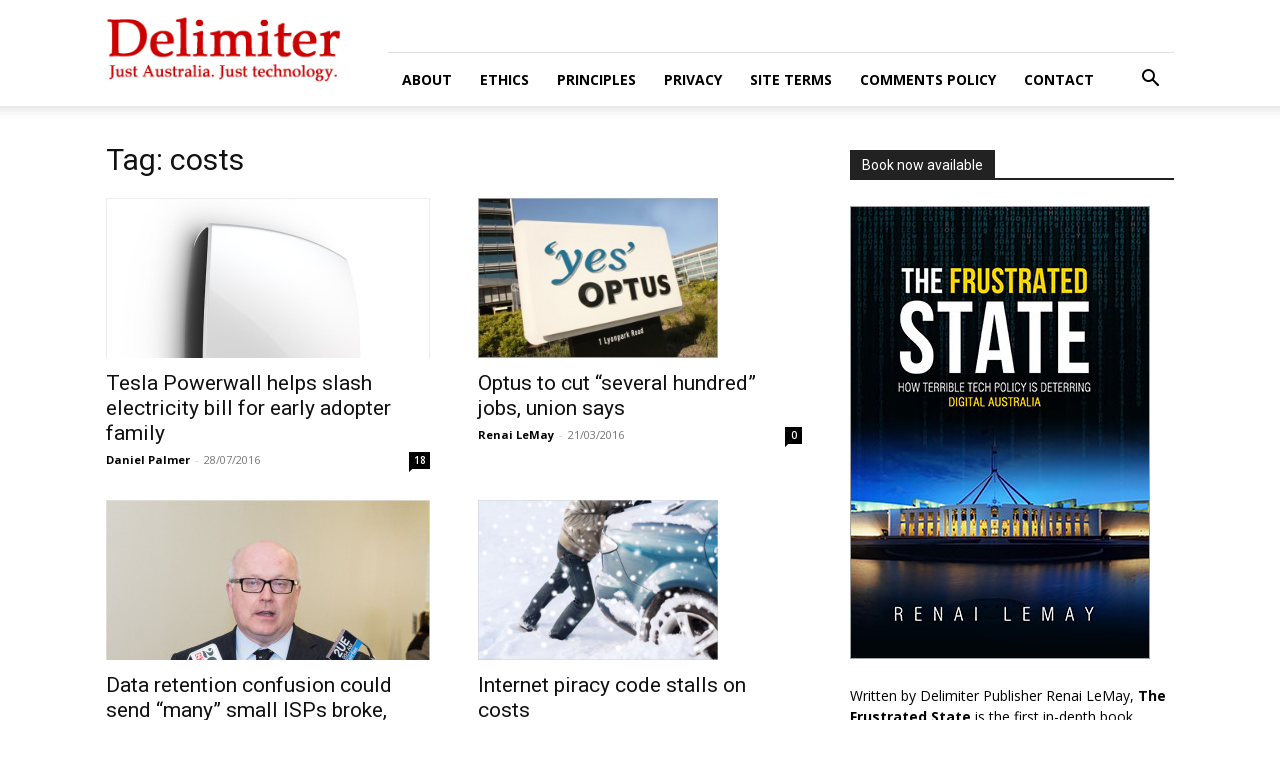

--- FILE ---
content_type: text/html; charset=UTF-8
request_url: https://delimiter.com.au/tag/costs/
body_size: 15072
content:
<!doctype html >
<!--[if IE 8]>    <html class="ie8" lang="en"> <![endif]-->
<!--[if IE 9]>    <html class="ie9" lang="en"> <![endif]-->
<!--[if gt IE 8]><!--> <html lang="en-US"> <!--<![endif]-->
<head>
    
    <meta charset="UTF-8" />
    <meta name="viewport" content="width=device-width, initial-scale=1.0">
    <link rel="pingback" href="https://delimiter.com.au/xmlrpc.php" />
    <meta name='robots' content='noindex, follow' />
	<style>img:is([sizes="auto" i], [sizes^="auto," i]) { contain-intrinsic-size: 3000px 1500px }</style>
	<link rel="icon" type="image/png" href="https://s11217.pcdn.co/wp-content/uploads/2015/08/favicon2.png"><link rel="apple-touch-icon" sizes="76x76" href="https://s11217.pcdn.co/wp-content/uploads/2015/08/dlogo-76.png"/><link rel="apple-touch-icon" sizes="120x120" href="https://s11217.pcdn.co/wp-content/uploads/2015/08/dlogo-120.png"/><link rel="apple-touch-icon" sizes="152x152" href="https://s11217.pcdn.co/wp-content/uploads/2015/08/dlogo-152.png"/><link rel="apple-touch-icon" sizes="114x114" href="https://s11217.pcdn.co/wp-content/uploads/2015/08/dlogo-114.png"/><link rel="apple-touch-icon" sizes="144x144" href="https://s11217.pcdn.co/wp-content/uploads/2015/08/dlogo-144.png"/>
	<!-- This site is optimized with the Yoast SEO plugin v26.7 - https://yoast.com/wordpress/plugins/seo/ -->
	<title>costs Archives | Delimiter</title>
	<meta property="og:locale" content="en_US" />
	<meta property="og:type" content="article" />
	<meta property="og:title" content="costs Archives | Delimiter" />
	<meta property="og:url" content="https://delimiter.com.au/tag/costs/" />
	<meta property="og:site_name" content="Delimiter" />
	<meta property="og:image" content="https://s11217.pcdn.co/wp-content/uploads/2015/08/facebook.png" />
	<meta property="og:image:width" content="180" />
	<meta property="og:image:height" content="180" />
	<meta property="og:image:type" content="image/png" />
	<meta name="twitter:card" content="summary_large_image" />
	<meta name="twitter:site" content="@delimiterau" />
	<script type="application/ld+json" class="yoast-schema-graph">{"@context":"https://schema.org","@graph":[{"@type":"CollectionPage","@id":"https://delimiter.com.au/tag/costs/","url":"https://delimiter.com.au/tag/costs/","name":"costs Archives | Delimiter","isPartOf":{"@id":"https://delimiter.com.au/#website"},"primaryImageOfPage":{"@id":"https://delimiter.com.au/tag/costs/#primaryimage"},"image":{"@id":"https://delimiter.com.au/tag/costs/#primaryimage"},"thumbnailUrl":"https://s11217.pcdn.co/wp-content/uploads/2015/09/tesla-powerwall.jpg","breadcrumb":{"@id":"https://delimiter.com.au/tag/costs/#breadcrumb"},"inLanguage":"en-US"},{"@type":"ImageObject","inLanguage":"en-US","@id":"https://delimiter.com.au/tag/costs/#primaryimage","url":"https://s11217.pcdn.co/wp-content/uploads/2015/09/tesla-powerwall.jpg","contentUrl":"https://s11217.pcdn.co/wp-content/uploads/2015/09/tesla-powerwall.jpg","width":1024,"height":768},{"@type":"BreadcrumbList","@id":"https://delimiter.com.au/tag/costs/#breadcrumb","itemListElement":[{"@type":"ListItem","position":1,"name":"Home","item":"https://delimiter.com.au/"},{"@type":"ListItem","position":2,"name":"costs"}]},{"@type":"WebSite","@id":"https://delimiter.com.au/#website","url":"https://delimiter.com.au/","name":"Delimiter","description":"Just Australia. Just technology.","publisher":{"@id":"https://delimiter.com.au/#organization"},"potentialAction":[{"@type":"SearchAction","target":{"@type":"EntryPoint","urlTemplate":"https://delimiter.com.au/?s={search_term_string}"},"query-input":{"@type":"PropertyValueSpecification","valueRequired":true,"valueName":"search_term_string"}}],"inLanguage":"en-US"},{"@type":"Organization","@id":"https://delimiter.com.au/#organization","name":"Delimiter","url":"https://delimiter.com.au/","logo":{"@type":"ImageObject","inLanguage":"en-US","@id":"https://delimiter.com.au/#/schema/logo/image/","url":"https://s11217.pcdn.co/wp-content/uploads/2015/08/logo-clear1.png","contentUrl":"https://s11217.pcdn.co/wp-content/uploads/2015/08/logo-clear1.png","width":272,"height":90,"caption":"Delimiter"},"image":{"@id":"https://delimiter.com.au/#/schema/logo/image/"},"sameAs":["http://www.facebook.com/delimiterau","https://x.com/delimiterau","https://www.youtube.com/delimiterau"]}]}</script>
	<!-- / Yoast SEO plugin. -->


<link rel='dns-prefetch' href='//www.googletagmanager.com' />
<link rel='dns-prefetch' href='//fonts.googleapis.com' />
<link rel="alternate" type="application/rss+xml" title="Delimiter &raquo; Feed" href="https://delimiter.com.au/feed/" />
<link rel="alternate" type="application/rss+xml" title="Delimiter &raquo; Comments Feed" href="https://delimiter.com.au/comments/feed/" />
<link rel="alternate" type="application/rss+xml" title="Delimiter &raquo; costs Tag Feed" href="https://delimiter.com.au/tag/costs/feed/" />
<script type="text/javascript">
/* <![CDATA[ */
window._wpemojiSettings = {"baseUrl":"https:\/\/s.w.org\/images\/core\/emoji\/16.0.1\/72x72\/","ext":".png","svgUrl":"https:\/\/s.w.org\/images\/core\/emoji\/16.0.1\/svg\/","svgExt":".svg","source":{"concatemoji":"https:\/\/s11217.pcdn.co\/wp-includes\/js\/wp-emoji-release.min.js?ver=6.8.3"}};
/*! This file is auto-generated */
!function(s,n){var o,i,e;function c(e){try{var t={supportTests:e,timestamp:(new Date).valueOf()};sessionStorage.setItem(o,JSON.stringify(t))}catch(e){}}function p(e,t,n){e.clearRect(0,0,e.canvas.width,e.canvas.height),e.fillText(t,0,0);var t=new Uint32Array(e.getImageData(0,0,e.canvas.width,e.canvas.height).data),a=(e.clearRect(0,0,e.canvas.width,e.canvas.height),e.fillText(n,0,0),new Uint32Array(e.getImageData(0,0,e.canvas.width,e.canvas.height).data));return t.every(function(e,t){return e===a[t]})}function u(e,t){e.clearRect(0,0,e.canvas.width,e.canvas.height),e.fillText(t,0,0);for(var n=e.getImageData(16,16,1,1),a=0;a<n.data.length;a++)if(0!==n.data[a])return!1;return!0}function f(e,t,n,a){switch(t){case"flag":return n(e,"\ud83c\udff3\ufe0f\u200d\u26a7\ufe0f","\ud83c\udff3\ufe0f\u200b\u26a7\ufe0f")?!1:!n(e,"\ud83c\udde8\ud83c\uddf6","\ud83c\udde8\u200b\ud83c\uddf6")&&!n(e,"\ud83c\udff4\udb40\udc67\udb40\udc62\udb40\udc65\udb40\udc6e\udb40\udc67\udb40\udc7f","\ud83c\udff4\u200b\udb40\udc67\u200b\udb40\udc62\u200b\udb40\udc65\u200b\udb40\udc6e\u200b\udb40\udc67\u200b\udb40\udc7f");case"emoji":return!a(e,"\ud83e\udedf")}return!1}function g(e,t,n,a){var r="undefined"!=typeof WorkerGlobalScope&&self instanceof WorkerGlobalScope?new OffscreenCanvas(300,150):s.createElement("canvas"),o=r.getContext("2d",{willReadFrequently:!0}),i=(o.textBaseline="top",o.font="600 32px Arial",{});return e.forEach(function(e){i[e]=t(o,e,n,a)}),i}function t(e){var t=s.createElement("script");t.src=e,t.defer=!0,s.head.appendChild(t)}"undefined"!=typeof Promise&&(o="wpEmojiSettingsSupports",i=["flag","emoji"],n.supports={everything:!0,everythingExceptFlag:!0},e=new Promise(function(e){s.addEventListener("DOMContentLoaded",e,{once:!0})}),new Promise(function(t){var n=function(){try{var e=JSON.parse(sessionStorage.getItem(o));if("object"==typeof e&&"number"==typeof e.timestamp&&(new Date).valueOf()<e.timestamp+604800&&"object"==typeof e.supportTests)return e.supportTests}catch(e){}return null}();if(!n){if("undefined"!=typeof Worker&&"undefined"!=typeof OffscreenCanvas&&"undefined"!=typeof URL&&URL.createObjectURL&&"undefined"!=typeof Blob)try{var e="postMessage("+g.toString()+"("+[JSON.stringify(i),f.toString(),p.toString(),u.toString()].join(",")+"));",a=new Blob([e],{type:"text/javascript"}),r=new Worker(URL.createObjectURL(a),{name:"wpTestEmojiSupports"});return void(r.onmessage=function(e){c(n=e.data),r.terminate(),t(n)})}catch(e){}c(n=g(i,f,p,u))}t(n)}).then(function(e){for(var t in e)n.supports[t]=e[t],n.supports.everything=n.supports.everything&&n.supports[t],"flag"!==t&&(n.supports.everythingExceptFlag=n.supports.everythingExceptFlag&&n.supports[t]);n.supports.everythingExceptFlag=n.supports.everythingExceptFlag&&!n.supports.flag,n.DOMReady=!1,n.readyCallback=function(){n.DOMReady=!0}}).then(function(){return e}).then(function(){var e;n.supports.everything||(n.readyCallback(),(e=n.source||{}).concatemoji?t(e.concatemoji):e.wpemoji&&e.twemoji&&(t(e.twemoji),t(e.wpemoji)))}))}((window,document),window._wpemojiSettings);
/* ]]> */
</script>
<style id='wp-emoji-styles-inline-css' type='text/css'>

	img.wp-smiley, img.emoji {
		display: inline !important;
		border: none !important;
		box-shadow: none !important;
		height: 1em !important;
		width: 1em !important;
		margin: 0 0.07em !important;
		vertical-align: -0.1em !important;
		background: none !important;
		padding: 0 !important;
	}
</style>
<style id='classic-theme-styles-inline-css' type='text/css'>
/*! This file is auto-generated */
.wp-block-button__link{color:#fff;background-color:#32373c;border-radius:9999px;box-shadow:none;text-decoration:none;padding:calc(.667em + 2px) calc(1.333em + 2px);font-size:1.125em}.wp-block-file__button{background:#32373c;color:#fff;text-decoration:none}
</style>
<style id='global-styles-inline-css' type='text/css'>
:root{--wp--preset--aspect-ratio--square: 1;--wp--preset--aspect-ratio--4-3: 4/3;--wp--preset--aspect-ratio--3-4: 3/4;--wp--preset--aspect-ratio--3-2: 3/2;--wp--preset--aspect-ratio--2-3: 2/3;--wp--preset--aspect-ratio--16-9: 16/9;--wp--preset--aspect-ratio--9-16: 9/16;--wp--preset--color--black: #000000;--wp--preset--color--cyan-bluish-gray: #abb8c3;--wp--preset--color--white: #ffffff;--wp--preset--color--pale-pink: #f78da7;--wp--preset--color--vivid-red: #cf2e2e;--wp--preset--color--luminous-vivid-orange: #ff6900;--wp--preset--color--luminous-vivid-amber: #fcb900;--wp--preset--color--light-green-cyan: #7bdcb5;--wp--preset--color--vivid-green-cyan: #00d084;--wp--preset--color--pale-cyan-blue: #8ed1fc;--wp--preset--color--vivid-cyan-blue: #0693e3;--wp--preset--color--vivid-purple: #9b51e0;--wp--preset--gradient--vivid-cyan-blue-to-vivid-purple: linear-gradient(135deg,rgba(6,147,227,1) 0%,rgb(155,81,224) 100%);--wp--preset--gradient--light-green-cyan-to-vivid-green-cyan: linear-gradient(135deg,rgb(122,220,180) 0%,rgb(0,208,130) 100%);--wp--preset--gradient--luminous-vivid-amber-to-luminous-vivid-orange: linear-gradient(135deg,rgba(252,185,0,1) 0%,rgba(255,105,0,1) 100%);--wp--preset--gradient--luminous-vivid-orange-to-vivid-red: linear-gradient(135deg,rgba(255,105,0,1) 0%,rgb(207,46,46) 100%);--wp--preset--gradient--very-light-gray-to-cyan-bluish-gray: linear-gradient(135deg,rgb(238,238,238) 0%,rgb(169,184,195) 100%);--wp--preset--gradient--cool-to-warm-spectrum: linear-gradient(135deg,rgb(74,234,220) 0%,rgb(151,120,209) 20%,rgb(207,42,186) 40%,rgb(238,44,130) 60%,rgb(251,105,98) 80%,rgb(254,248,76) 100%);--wp--preset--gradient--blush-light-purple: linear-gradient(135deg,rgb(255,206,236) 0%,rgb(152,150,240) 100%);--wp--preset--gradient--blush-bordeaux: linear-gradient(135deg,rgb(254,205,165) 0%,rgb(254,45,45) 50%,rgb(107,0,62) 100%);--wp--preset--gradient--luminous-dusk: linear-gradient(135deg,rgb(255,203,112) 0%,rgb(199,81,192) 50%,rgb(65,88,208) 100%);--wp--preset--gradient--pale-ocean: linear-gradient(135deg,rgb(255,245,203) 0%,rgb(182,227,212) 50%,rgb(51,167,181) 100%);--wp--preset--gradient--electric-grass: linear-gradient(135deg,rgb(202,248,128) 0%,rgb(113,206,126) 100%);--wp--preset--gradient--midnight: linear-gradient(135deg,rgb(2,3,129) 0%,rgb(40,116,252) 100%);--wp--preset--font-size--small: 11px;--wp--preset--font-size--medium: 20px;--wp--preset--font-size--large: 32px;--wp--preset--font-size--x-large: 42px;--wp--preset--font-size--regular: 15px;--wp--preset--font-size--larger: 50px;--wp--preset--spacing--20: 0.44rem;--wp--preset--spacing--30: 0.67rem;--wp--preset--spacing--40: 1rem;--wp--preset--spacing--50: 1.5rem;--wp--preset--spacing--60: 2.25rem;--wp--preset--spacing--70: 3.38rem;--wp--preset--spacing--80: 5.06rem;--wp--preset--shadow--natural: 6px 6px 9px rgba(0, 0, 0, 0.2);--wp--preset--shadow--deep: 12px 12px 50px rgba(0, 0, 0, 0.4);--wp--preset--shadow--sharp: 6px 6px 0px rgba(0, 0, 0, 0.2);--wp--preset--shadow--outlined: 6px 6px 0px -3px rgba(255, 255, 255, 1), 6px 6px rgba(0, 0, 0, 1);--wp--preset--shadow--crisp: 6px 6px 0px rgba(0, 0, 0, 1);}:where(.is-layout-flex){gap: 0.5em;}:where(.is-layout-grid){gap: 0.5em;}body .is-layout-flex{display: flex;}.is-layout-flex{flex-wrap: wrap;align-items: center;}.is-layout-flex > :is(*, div){margin: 0;}body .is-layout-grid{display: grid;}.is-layout-grid > :is(*, div){margin: 0;}:where(.wp-block-columns.is-layout-flex){gap: 2em;}:where(.wp-block-columns.is-layout-grid){gap: 2em;}:where(.wp-block-post-template.is-layout-flex){gap: 1.25em;}:where(.wp-block-post-template.is-layout-grid){gap: 1.25em;}.has-black-color{color: var(--wp--preset--color--black) !important;}.has-cyan-bluish-gray-color{color: var(--wp--preset--color--cyan-bluish-gray) !important;}.has-white-color{color: var(--wp--preset--color--white) !important;}.has-pale-pink-color{color: var(--wp--preset--color--pale-pink) !important;}.has-vivid-red-color{color: var(--wp--preset--color--vivid-red) !important;}.has-luminous-vivid-orange-color{color: var(--wp--preset--color--luminous-vivid-orange) !important;}.has-luminous-vivid-amber-color{color: var(--wp--preset--color--luminous-vivid-amber) !important;}.has-light-green-cyan-color{color: var(--wp--preset--color--light-green-cyan) !important;}.has-vivid-green-cyan-color{color: var(--wp--preset--color--vivid-green-cyan) !important;}.has-pale-cyan-blue-color{color: var(--wp--preset--color--pale-cyan-blue) !important;}.has-vivid-cyan-blue-color{color: var(--wp--preset--color--vivid-cyan-blue) !important;}.has-vivid-purple-color{color: var(--wp--preset--color--vivid-purple) !important;}.has-black-background-color{background-color: var(--wp--preset--color--black) !important;}.has-cyan-bluish-gray-background-color{background-color: var(--wp--preset--color--cyan-bluish-gray) !important;}.has-white-background-color{background-color: var(--wp--preset--color--white) !important;}.has-pale-pink-background-color{background-color: var(--wp--preset--color--pale-pink) !important;}.has-vivid-red-background-color{background-color: var(--wp--preset--color--vivid-red) !important;}.has-luminous-vivid-orange-background-color{background-color: var(--wp--preset--color--luminous-vivid-orange) !important;}.has-luminous-vivid-amber-background-color{background-color: var(--wp--preset--color--luminous-vivid-amber) !important;}.has-light-green-cyan-background-color{background-color: var(--wp--preset--color--light-green-cyan) !important;}.has-vivid-green-cyan-background-color{background-color: var(--wp--preset--color--vivid-green-cyan) !important;}.has-pale-cyan-blue-background-color{background-color: var(--wp--preset--color--pale-cyan-blue) !important;}.has-vivid-cyan-blue-background-color{background-color: var(--wp--preset--color--vivid-cyan-blue) !important;}.has-vivid-purple-background-color{background-color: var(--wp--preset--color--vivid-purple) !important;}.has-black-border-color{border-color: var(--wp--preset--color--black) !important;}.has-cyan-bluish-gray-border-color{border-color: var(--wp--preset--color--cyan-bluish-gray) !important;}.has-white-border-color{border-color: var(--wp--preset--color--white) !important;}.has-pale-pink-border-color{border-color: var(--wp--preset--color--pale-pink) !important;}.has-vivid-red-border-color{border-color: var(--wp--preset--color--vivid-red) !important;}.has-luminous-vivid-orange-border-color{border-color: var(--wp--preset--color--luminous-vivid-orange) !important;}.has-luminous-vivid-amber-border-color{border-color: var(--wp--preset--color--luminous-vivid-amber) !important;}.has-light-green-cyan-border-color{border-color: var(--wp--preset--color--light-green-cyan) !important;}.has-vivid-green-cyan-border-color{border-color: var(--wp--preset--color--vivid-green-cyan) !important;}.has-pale-cyan-blue-border-color{border-color: var(--wp--preset--color--pale-cyan-blue) !important;}.has-vivid-cyan-blue-border-color{border-color: var(--wp--preset--color--vivid-cyan-blue) !important;}.has-vivid-purple-border-color{border-color: var(--wp--preset--color--vivid-purple) !important;}.has-vivid-cyan-blue-to-vivid-purple-gradient-background{background: var(--wp--preset--gradient--vivid-cyan-blue-to-vivid-purple) !important;}.has-light-green-cyan-to-vivid-green-cyan-gradient-background{background: var(--wp--preset--gradient--light-green-cyan-to-vivid-green-cyan) !important;}.has-luminous-vivid-amber-to-luminous-vivid-orange-gradient-background{background: var(--wp--preset--gradient--luminous-vivid-amber-to-luminous-vivid-orange) !important;}.has-luminous-vivid-orange-to-vivid-red-gradient-background{background: var(--wp--preset--gradient--luminous-vivid-orange-to-vivid-red) !important;}.has-very-light-gray-to-cyan-bluish-gray-gradient-background{background: var(--wp--preset--gradient--very-light-gray-to-cyan-bluish-gray) !important;}.has-cool-to-warm-spectrum-gradient-background{background: var(--wp--preset--gradient--cool-to-warm-spectrum) !important;}.has-blush-light-purple-gradient-background{background: var(--wp--preset--gradient--blush-light-purple) !important;}.has-blush-bordeaux-gradient-background{background: var(--wp--preset--gradient--blush-bordeaux) !important;}.has-luminous-dusk-gradient-background{background: var(--wp--preset--gradient--luminous-dusk) !important;}.has-pale-ocean-gradient-background{background: var(--wp--preset--gradient--pale-ocean) !important;}.has-electric-grass-gradient-background{background: var(--wp--preset--gradient--electric-grass) !important;}.has-midnight-gradient-background{background: var(--wp--preset--gradient--midnight) !important;}.has-small-font-size{font-size: var(--wp--preset--font-size--small) !important;}.has-medium-font-size{font-size: var(--wp--preset--font-size--medium) !important;}.has-large-font-size{font-size: var(--wp--preset--font-size--large) !important;}.has-x-large-font-size{font-size: var(--wp--preset--font-size--x-large) !important;}
:where(.wp-block-post-template.is-layout-flex){gap: 1.25em;}:where(.wp-block-post-template.is-layout-grid){gap: 1.25em;}
:where(.wp-block-columns.is-layout-flex){gap: 2em;}:where(.wp-block-columns.is-layout-grid){gap: 2em;}
:root :where(.wp-block-pullquote){font-size: 1.5em;line-height: 1.6;}
</style>
<link rel='stylesheet' id='td-plugin-multi-purpose-css' href='https://s11217.pcdn.co/wp-content/plugins/td-composer/td-multi-purpose/style.css?ver=7cd248d7ca13c255207c3f8b916c3f00' type='text/css' media='all' />
<link rel='stylesheet' id='google-fonts-style-css' href='https://fonts.googleapis.com/css?family=Open+Sans%3A400%2C600%2C700%7CRoboto%3A400%2C600%2C700&#038;display=swap&#038;ver=12.7.3' type='text/css' media='all' />
<link rel='stylesheet' id='tablepress-default-css' href='https://s11217.pcdn.co/wp-content/plugins/tablepress/css/build/default.css?ver=3.2.6' type='text/css' media='all' />
<link rel='stylesheet' id='td-theme-css' href='https://s11217.pcdn.co/wp-content/themes/Newspaper/style.css?ver=12.7.3' type='text/css' media='all' />
<style id='td-theme-inline-css' type='text/css'>@media (max-width:767px){.td-header-desktop-wrap{display:none}}@media (min-width:767px){.td-header-mobile-wrap{display:none}}</style>
<link rel='stylesheet' id='td-legacy-framework-front-style-css' href='https://s11217.pcdn.co/wp-content/plugins/td-composer/legacy/Newspaper/assets/css/td_legacy_main.css?ver=7cd248d7ca13c255207c3f8b916c3f00' type='text/css' media='all' />
<link rel='stylesheet' id='td-standard-pack-framework-front-style-css' href='https://s11217.pcdn.co/wp-content/plugins/td-standard-pack/Newspaper/assets/css/td_standard_pack_main.css?ver=c12e6da63ed2f212e87e44e5e9b9a302' type='text/css' media='all' />
<script type="text/javascript" src="https://s11217.pcdn.co/wp-includes/js/jquery/jquery.min.js?ver=3.7.1" id="jquery-core-js"></script>
<script type="text/javascript" src="https://s11217.pcdn.co/wp-includes/js/jquery/jquery-migrate.min.js?ver=3.4.1" id="jquery-migrate-js"></script>

<!-- Google tag (gtag.js) snippet added by Site Kit -->
<!-- Google Analytics snippet added by Site Kit -->
<script type="text/javascript" src="https://www.googletagmanager.com/gtag/js?id=GT-PJ5L879W" id="google_gtagjs-js" async></script>
<script type="text/javascript" id="google_gtagjs-js-after">
/* <![CDATA[ */
window.dataLayer = window.dataLayer || [];function gtag(){dataLayer.push(arguments);}
gtag("set","linker",{"domains":["delimiter.com.au"]});
gtag("js", new Date());
gtag("set", "developer_id.dZTNiMT", true);
gtag("config", "GT-PJ5L879W");
/* ]]> */
</script>
<link rel="https://api.w.org/" href="https://delimiter.com.au/wp-json/" /><link rel="alternate" title="JSON" type="application/json" href="https://delimiter.com.au/wp-json/wp/v2/tags/538" /><link rel="EditURI" type="application/rsd+xml" title="RSD" href="https://delimiter.com.au/xmlrpc.php?rsd" />
<meta name="generator" content="WordPress 6.8.3" />
<meta name="generator" content="Site Kit by Google 1.168.0" />
<!-- JS generated by theme -->

<script type="text/javascript" id="td-generated-header-js">
    
    

	    var tdBlocksArray = []; //here we store all the items for the current page

	    // td_block class - each ajax block uses a object of this class for requests
	    function tdBlock() {
		    this.id = '';
		    this.block_type = 1; //block type id (1-234 etc)
		    this.atts = '';
		    this.td_column_number = '';
		    this.td_current_page = 1; //
		    this.post_count = 0; //from wp
		    this.found_posts = 0; //from wp
		    this.max_num_pages = 0; //from wp
		    this.td_filter_value = ''; //current live filter value
		    this.is_ajax_running = false;
		    this.td_user_action = ''; // load more or infinite loader (used by the animation)
		    this.header_color = '';
		    this.ajax_pagination_infinite_stop = ''; //show load more at page x
	    }

        // td_js_generator - mini detector
        ( function () {
            var htmlTag = document.getElementsByTagName("html")[0];

	        if ( navigator.userAgent.indexOf("MSIE 10.0") > -1 ) {
                htmlTag.className += ' ie10';
            }

            if ( !!navigator.userAgent.match(/Trident.*rv\:11\./) ) {
                htmlTag.className += ' ie11';
            }

	        if ( navigator.userAgent.indexOf("Edge") > -1 ) {
                htmlTag.className += ' ieEdge';
            }

            if ( /(iPad|iPhone|iPod)/g.test(navigator.userAgent) ) {
                htmlTag.className += ' td-md-is-ios';
            }

            var user_agent = navigator.userAgent.toLowerCase();
            if ( user_agent.indexOf("android") > -1 ) {
                htmlTag.className += ' td-md-is-android';
            }

            if ( -1 !== navigator.userAgent.indexOf('Mac OS X')  ) {
                htmlTag.className += ' td-md-is-os-x';
            }

            if ( /chrom(e|ium)/.test(navigator.userAgent.toLowerCase()) ) {
               htmlTag.className += ' td-md-is-chrome';
            }

            if ( -1 !== navigator.userAgent.indexOf('Firefox') ) {
                htmlTag.className += ' td-md-is-firefox';
            }

            if ( -1 !== navigator.userAgent.indexOf('Safari') && -1 === navigator.userAgent.indexOf('Chrome') ) {
                htmlTag.className += ' td-md-is-safari';
            }

            if( -1 !== navigator.userAgent.indexOf('IEMobile') ){
                htmlTag.className += ' td-md-is-iemobile';
            }

        })();

        var tdLocalCache = {};

        ( function () {
            "use strict";

            tdLocalCache = {
                data: {},
                remove: function (resource_id) {
                    delete tdLocalCache.data[resource_id];
                },
                exist: function (resource_id) {
                    return tdLocalCache.data.hasOwnProperty(resource_id) && tdLocalCache.data[resource_id] !== null;
                },
                get: function (resource_id) {
                    return tdLocalCache.data[resource_id];
                },
                set: function (resource_id, cachedData) {
                    tdLocalCache.remove(resource_id);
                    tdLocalCache.data[resource_id] = cachedData;
                }
            };
        })();

    
    
var td_viewport_interval_list=[{"limitBottom":767,"sidebarWidth":228},{"limitBottom":1018,"sidebarWidth":300},{"limitBottom":1140,"sidebarWidth":324}];
var tdc_is_installed="yes";
var tdc_domain_active=false;
var td_ajax_url="https:\/\/delimiter.com.au\/wp-admin\/admin-ajax.php?td_theme_name=Newspaper&v=12.7.3";
var td_get_template_directory_uri="https:\/\/delimiter.com.au\/wp-content\/plugins\/td-composer\/legacy\/common";
var tds_snap_menu="";
var tds_logo_on_sticky="";
var tds_header_style="8";
var td_please_wait="Please wait...";
var td_email_user_pass_incorrect="User or password incorrect!";
var td_email_user_incorrect="Email or username incorrect!";
var td_email_incorrect="Email incorrect!";
var td_user_incorrect="Username incorrect!";
var td_email_user_empty="Email or username empty!";
var td_pass_empty="Pass empty!";
var td_pass_pattern_incorrect="Invalid Pass Pattern!";
var td_retype_pass_incorrect="Retyped Pass incorrect!";
var tds_more_articles_on_post_enable="";
var tds_more_articles_on_post_time_to_wait="";
var tds_more_articles_on_post_pages_distance_from_top=0;
var tds_captcha="";
var tds_theme_color_site_wide="#cc0000";
var tds_smart_sidebar="";
var tdThemeName="Newspaper";
var tdThemeNameWl="Newspaper";
var td_magnific_popup_translation_tPrev="Previous (Left arrow key)";
var td_magnific_popup_translation_tNext="Next (Right arrow key)";
var td_magnific_popup_translation_tCounter="%curr% of %total%";
var td_magnific_popup_translation_ajax_tError="The content from %url% could not be loaded.";
var td_magnific_popup_translation_image_tError="The image #%curr% could not be loaded.";
var tdBlockNonce="5fd58a679d";
var tdMobileMenu="enabled";
var tdMobileSearch="enabled";
var tdDateNamesI18n={"month_names":["January","February","March","April","May","June","July","August","September","October","November","December"],"month_names_short":["Jan","Feb","Mar","Apr","May","Jun","Jul","Aug","Sep","Oct","Nov","Dec"],"day_names":["Sunday","Monday","Tuesday","Wednesday","Thursday","Friday","Saturday"],"day_names_short":["Sun","Mon","Tue","Wed","Thu","Fri","Sat"]};
var tdb_modal_confirm="Save";
var tdb_modal_cancel="Cancel";
var tdb_modal_confirm_alt="Yes";
var tdb_modal_cancel_alt="No";
var td_deploy_mode="deploy";
var td_ad_background_click_link="";
var td_ad_background_click_target="_blank";
</script>


<!-- Header style compiled by theme -->

<style>.td-scroll-up{position:fixed;bottom:4px;right:5px;cursor:pointer;z-index:9999}.ie9 .td-scroll-up{bottom:-70px}.ie9 .td-scroll-up-visible{bottom:5px}@media (max-width:767px){.td-scroll-up.td-hide-scroll-up-on-mob{display:none!important}}.td-scroll-up{display:none;width:40px;height:40px;background-color:var(--td_theme_color,#4db2ec);transform:translate3d(0,70px,0);transition:transform 0.4s cubic-bezier(.55,0,.1,1) 0s}.td-js-loaded .td-scroll-up{display:block!important}.td-scroll-up .td-icon-menu-up{position:relative;color:#fff;font-size:20px;display:block;text-align:center;width:40px;top:7px}.td-scroll-up-visible{transform:translate3d(0,0,0)}.td-md-is-android .td-scroll-up .td-icon-menu-up{padding-top:1px}:root{--td_theme_color:#cc0000;--td_slider_text:rgba(204,0,0,0.7)}.td-header-style-12 .td-header-menu-wrap-full,.td-header-style-12 .td-affix,.td-grid-style-1.td-hover-1 .td-big-grid-post:hover .td-post-category,.td-grid-style-5.td-hover-1 .td-big-grid-post:hover .td-post-category,.td_category_template_3 .td-current-sub-category,.td_category_template_8 .td-category-header .td-category a.td-current-sub-category,.td_category_template_4 .td-category-siblings .td-category a:hover,.td_block_big_grid_9.td-grid-style-1 .td-post-category,.td_block_big_grid_9.td-grid-style-5 .td-post-category,.td-grid-style-6.td-hover-1 .td-module-thumb:after,.tdm-menu-active-style5 .td-header-menu-wrap .sf-menu>.current-menu-item>a,.tdm-menu-active-style5 .td-header-menu-wrap .sf-menu>.current-menu-ancestor>a,.tdm-menu-active-style5 .td-header-menu-wrap .sf-menu>.current-category-ancestor>a,.tdm-menu-active-style5 .td-header-menu-wrap .sf-menu>li>a:hover,.tdm-menu-active-style5 .td-header-menu-wrap .sf-menu>.sfHover>a{background-color:#cc0000}.td_mega_menu_sub_cats .cur-sub-cat,.td-mega-span h3 a:hover,.td_mod_mega_menu:hover .entry-title a,.header-search-wrap .result-msg a:hover,.td-header-top-menu .td-drop-down-search .td_module_wrap:hover .entry-title a,.td-header-top-menu .td-icon-search:hover,.td-header-wrap .result-msg a:hover,.top-header-menu li a:hover,.top-header-menu .current-menu-item>a,.top-header-menu .current-menu-ancestor>a,.top-header-menu .current-category-ancestor>a,.td-social-icon-wrap>a:hover,.td-header-sp-top-widget .td-social-icon-wrap a:hover,.td_mod_related_posts:hover h3>a,.td-post-template-11 .td-related-title .td-related-left:hover,.td-post-template-11 .td-related-title .td-related-right:hover,.td-post-template-11 .td-related-title .td-cur-simple-item,.td-post-template-11 .td_block_related_posts .td-next-prev-wrap a:hover,.td-category-header .td-pulldown-category-filter-link:hover,.td-category-siblings .td-subcat-dropdown a:hover,.td-category-siblings .td-subcat-dropdown a.td-current-sub-category,.footer-text-wrap .footer-email-wrap a,.footer-social-wrap a:hover,.td_module_17 .td-read-more a:hover,.td_module_18 .td-read-more a:hover,.td_module_19 .td-post-author-name a:hover,.td-pulldown-syle-2 .td-subcat-dropdown:hover .td-subcat-more span,.td-pulldown-syle-2 .td-subcat-dropdown:hover .td-subcat-more i,.td-pulldown-syle-3 .td-subcat-dropdown:hover .td-subcat-more span,.td-pulldown-syle-3 .td-subcat-dropdown:hover .td-subcat-more i,.tdm-menu-active-style3 .tdm-header.td-header-wrap .sf-menu>.current-category-ancestor>a,.tdm-menu-active-style3 .tdm-header.td-header-wrap .sf-menu>.current-menu-ancestor>a,.tdm-menu-active-style3 .tdm-header.td-header-wrap .sf-menu>.current-menu-item>a,.tdm-menu-active-style3 .tdm-header.td-header-wrap .sf-menu>.sfHover>a,.tdm-menu-active-style3 .tdm-header.td-header-wrap .sf-menu>li>a:hover{color:#cc0000}.td-mega-menu-page .wpb_content_element ul li a:hover,.td-theme-wrap .td-aj-search-results .td_module_wrap:hover .entry-title a,.td-theme-wrap .header-search-wrap .result-msg a:hover{color:#cc0000!important}.td_category_template_8 .td-category-header .td-category a.td-current-sub-category,.td_category_template_4 .td-category-siblings .td-category a:hover,.tdm-menu-active-style4 .tdm-header .sf-menu>.current-menu-item>a,.tdm-menu-active-style4 .tdm-header .sf-menu>.current-menu-ancestor>a,.tdm-menu-active-style4 .tdm-header .sf-menu>.current-category-ancestor>a,.tdm-menu-active-style4 .tdm-header .sf-menu>li>a:hover,.tdm-menu-active-style4 .tdm-header .sf-menu>.sfHover>a{border-color:#cc0000}.post .td-post-header .entry-title{font-family:Palatino,"Palatino Linotype","Hoefler Text",Times,"Times New Roman",serif}.post blockquote p,.page blockquote p,.td-post-text-content blockquote p{font-family:Palatino,"Palatino Linotype","Hoefler Text",Times,"Times New Roman",serif;font-size:22px;line-height:30px;text-transform:none}.td-scroll-up{position:fixed;bottom:4px;right:5px;cursor:pointer;z-index:9999}.ie9 .td-scroll-up{bottom:-70px}.ie9 .td-scroll-up-visible{bottom:5px}@media (max-width:767px){.td-scroll-up.td-hide-scroll-up-on-mob{display:none!important}}.td-scroll-up{display:none;width:40px;height:40px;background-color:var(--td_theme_color,#4db2ec);transform:translate3d(0,70px,0);transition:transform 0.4s cubic-bezier(.55,0,.1,1) 0s}.td-js-loaded .td-scroll-up{display:block!important}.td-scroll-up .td-icon-menu-up{position:relative;color:#fff;font-size:20px;display:block;text-align:center;width:40px;top:7px}.td-scroll-up-visible{transform:translate3d(0,0,0)}.td-md-is-android .td-scroll-up .td-icon-menu-up{padding-top:1px}:root{--td_theme_color:#cc0000;--td_slider_text:rgba(204,0,0,0.7)}.td-header-style-12 .td-header-menu-wrap-full,.td-header-style-12 .td-affix,.td-grid-style-1.td-hover-1 .td-big-grid-post:hover .td-post-category,.td-grid-style-5.td-hover-1 .td-big-grid-post:hover .td-post-category,.td_category_template_3 .td-current-sub-category,.td_category_template_8 .td-category-header .td-category a.td-current-sub-category,.td_category_template_4 .td-category-siblings .td-category a:hover,.td_block_big_grid_9.td-grid-style-1 .td-post-category,.td_block_big_grid_9.td-grid-style-5 .td-post-category,.td-grid-style-6.td-hover-1 .td-module-thumb:after,.tdm-menu-active-style5 .td-header-menu-wrap .sf-menu>.current-menu-item>a,.tdm-menu-active-style5 .td-header-menu-wrap .sf-menu>.current-menu-ancestor>a,.tdm-menu-active-style5 .td-header-menu-wrap .sf-menu>.current-category-ancestor>a,.tdm-menu-active-style5 .td-header-menu-wrap .sf-menu>li>a:hover,.tdm-menu-active-style5 .td-header-menu-wrap .sf-menu>.sfHover>a{background-color:#cc0000}.td_mega_menu_sub_cats .cur-sub-cat,.td-mega-span h3 a:hover,.td_mod_mega_menu:hover .entry-title a,.header-search-wrap .result-msg a:hover,.td-header-top-menu .td-drop-down-search .td_module_wrap:hover .entry-title a,.td-header-top-menu .td-icon-search:hover,.td-header-wrap .result-msg a:hover,.top-header-menu li a:hover,.top-header-menu .current-menu-item>a,.top-header-menu .current-menu-ancestor>a,.top-header-menu .current-category-ancestor>a,.td-social-icon-wrap>a:hover,.td-header-sp-top-widget .td-social-icon-wrap a:hover,.td_mod_related_posts:hover h3>a,.td-post-template-11 .td-related-title .td-related-left:hover,.td-post-template-11 .td-related-title .td-related-right:hover,.td-post-template-11 .td-related-title .td-cur-simple-item,.td-post-template-11 .td_block_related_posts .td-next-prev-wrap a:hover,.td-category-header .td-pulldown-category-filter-link:hover,.td-category-siblings .td-subcat-dropdown a:hover,.td-category-siblings .td-subcat-dropdown a.td-current-sub-category,.footer-text-wrap .footer-email-wrap a,.footer-social-wrap a:hover,.td_module_17 .td-read-more a:hover,.td_module_18 .td-read-more a:hover,.td_module_19 .td-post-author-name a:hover,.td-pulldown-syle-2 .td-subcat-dropdown:hover .td-subcat-more span,.td-pulldown-syle-2 .td-subcat-dropdown:hover .td-subcat-more i,.td-pulldown-syle-3 .td-subcat-dropdown:hover .td-subcat-more span,.td-pulldown-syle-3 .td-subcat-dropdown:hover .td-subcat-more i,.tdm-menu-active-style3 .tdm-header.td-header-wrap .sf-menu>.current-category-ancestor>a,.tdm-menu-active-style3 .tdm-header.td-header-wrap .sf-menu>.current-menu-ancestor>a,.tdm-menu-active-style3 .tdm-header.td-header-wrap .sf-menu>.current-menu-item>a,.tdm-menu-active-style3 .tdm-header.td-header-wrap .sf-menu>.sfHover>a,.tdm-menu-active-style3 .tdm-header.td-header-wrap .sf-menu>li>a:hover{color:#cc0000}.td-mega-menu-page .wpb_content_element ul li a:hover,.td-theme-wrap .td-aj-search-results .td_module_wrap:hover .entry-title a,.td-theme-wrap .header-search-wrap .result-msg a:hover{color:#cc0000!important}.td_category_template_8 .td-category-header .td-category a.td-current-sub-category,.td_category_template_4 .td-category-siblings .td-category a:hover,.tdm-menu-active-style4 .tdm-header .sf-menu>.current-menu-item>a,.tdm-menu-active-style4 .tdm-header .sf-menu>.current-menu-ancestor>a,.tdm-menu-active-style4 .tdm-header .sf-menu>.current-category-ancestor>a,.tdm-menu-active-style4 .tdm-header .sf-menu>li>a:hover,.tdm-menu-active-style4 .tdm-header .sf-menu>.sfHover>a{border-color:#cc0000}.post .td-post-header .entry-title{font-family:Palatino,"Palatino Linotype","Hoefler Text",Times,"Times New Roman",serif}.post blockquote p,.page blockquote p,.td-post-text-content blockquote p{font-family:Palatino,"Palatino Linotype","Hoefler Text",Times,"Times New Roman",serif;font-size:22px;line-height:30px;text-transform:none}</style>


<!-- Button style compiled by theme -->

<style>.tdm-btn-style1{background-color:#cc0000}.tdm-btn-style2:before{border-color:#cc0000}.tdm-btn-style2{color:#cc0000}.tdm-btn-style3{-webkit-box-shadow:0 2px 16px #cc0000;-moz-box-shadow:0 2px 16px #cc0000;box-shadow:0 2px 16px #cc0000}.tdm-btn-style3:hover{-webkit-box-shadow:0 4px 26px #cc0000;-moz-box-shadow:0 4px 26px #cc0000;box-shadow:0 4px 26px #cc0000}</style>

	<style id="tdw-css-placeholder"></style></head>

<body class="archive tag tag-costs tag-538 wp-theme-Newspaper td-standard-pack global-block-template-1 td-full-layout" itemscope="itemscope" itemtype="https://schema.org/WebPage">

<div class="td-scroll-up" data-style="style1"><i class="td-icon-menu-up"></i></div>
    <div class="td-menu-background" style="visibility:hidden"></div>
<div id="td-mobile-nav" style="visibility:hidden">
    <div class="td-mobile-container">
        <!-- mobile menu top section -->
        <div class="td-menu-socials-wrap">
            <!-- socials -->
            <div class="td-menu-socials">
                
        <span class="td-social-icon-wrap">
            <a target="_blank" href="https://www.facebook.com/delimiterau" title="Facebook">
                <i class="td-icon-font td-icon-facebook"></i>
                <span style="display: none">Facebook</span>
            </a>
        </span>
        <span class="td-social-icon-wrap">
            <a target="_blank" href="https://delimiter.com.au/feed" title="RSS">
                <i class="td-icon-font td-icon-rss"></i>
                <span style="display: none">RSS</span>
            </a>
        </span>
        <span class="td-social-icon-wrap">
            <a target="_blank" href="http://twitter.com/delimiterau" title="Twitter">
                <i class="td-icon-font td-icon-twitter"></i>
                <span style="display: none">Twitter</span>
            </a>
        </span>
        <span class="td-social-icon-wrap">
            <a target="_blank" href="https://www.youtube.com/c/delimiterau" title="Youtube">
                <i class="td-icon-font td-icon-youtube"></i>
                <span style="display: none">Youtube</span>
            </a>
        </span>            </div>
            <!-- close button -->
            <div class="td-mobile-close">
                <span><i class="td-icon-close-mobile"></i></span>
            </div>
        </div>

        <!-- login section -->
        
        <!-- menu section -->
        <div class="td-mobile-content">
            <div class="menu-top-bar-container"><ul id="menu-top-bar" class="td-mobile-main-menu"><li id="menu-item-153002" class="menu-item menu-item-type-post_type menu-item-object-page menu-item-first menu-item-153002"><a href="https://delimiter.com.au/about/">About</a></li>
<li id="menu-item-153007" class="menu-item menu-item-type-post_type menu-item-object-page menu-item-153007"><a href="https://delimiter.com.au/code-ethics/">Ethics</a></li>
<li id="menu-item-153008" class="menu-item menu-item-type-post_type menu-item-object-page menu-item-153008"><a href="https://delimiter.com.au/statement-of-principles/">Principles</a></li>
<li id="menu-item-154231" class="menu-item menu-item-type-post_type menu-item-object-page menu-item-privacy-policy menu-item-154231"><a href="https://delimiter.com.au/privacy-policy/">Privacy</a></li>
<li id="menu-item-154232" class="menu-item menu-item-type-post_type menu-item-object-page menu-item-154232"><a href="https://delimiter.com.au/terms-and-conditions/">Site Terms</a></li>
<li id="menu-item-153005" class="menu-item menu-item-type-post_type menu-item-object-page menu-item-153005"><a href="https://delimiter.com.au/comments-policy/">Comments policy</a></li>
<li id="menu-item-156638" class="menu-item menu-item-type-post_type menu-item-object-page menu-item-156638"><a href="https://delimiter.com.au/contact-2/">Contact</a></li>
</ul></div>        </div>
    </div>

    <!-- register/login section -->
    </div><div class="td-search-background" style="visibility:hidden"></div>
<div class="td-search-wrap-mob" style="visibility:hidden">
	<div class="td-drop-down-search">
		<form method="get" class="td-search-form" action="https://delimiter.com.au/">
			<!-- close button -->
			<div class="td-search-close">
				<span><i class="td-icon-close-mobile"></i></span>
			</div>
			<div role="search" class="td-search-input">
				<span>Search</span>
				<input id="td-header-search-mob" type="text" value="" name="s" autocomplete="off" />
			</div>
		</form>
		<div id="td-aj-search-mob" class="td-ajax-search-flex"></div>
	</div>
</div>

    <div id="td-outer-wrap" class="td-theme-wrap">
    
        
            <div class="tdc-header-wrap ">

            <!--
Header style 8
-->


<div class="td-header-wrap td-header-style-8 ">
    
    <div class="td-container ">
        <div class="td-header-sp-logo">
                    <a class="td-main-logo" href="https://delimiter.com.au/">
            <img class="td-retina-data" data-retina="https://s11217.pcdn.co/wp-content/uploads/2015/08/logo-clear-retina.png" src="https://s11217.pcdn.co/wp-content/uploads/2015/08/logo-clear1.png" alt="Delimiter" title="Just Australia. Just technology."  width="272" height="90"/>
            <span class="td-visual-hidden">Delimiter</span>
        </a>
            </div>
    </div>
    <div class="td-header-top-menu-full td-container-wrap ">
        <div class="td-container">
            <div class="td-header-row td-header-top-menu">
                <!-- LOGIN MODAL -->

                <div id="login-form" class="white-popup-block mfp-hide mfp-with-anim td-login-modal-wrap">
                    <div class="td-login-wrap">
                        <a href="#" aria-label="Back" class="td-back-button"><i class="td-icon-modal-back"></i></a>
                        <div id="td-login-div" class="td-login-form-div td-display-block">
                            <div class="td-login-panel-title">Sign in</div>
                            <div class="td-login-panel-descr">Welcome! Log into your account</div>
                            <div class="td_display_err"></div>
                            <form id="loginForm" action="#" method="post">
                                <div class="td-login-inputs"><input class="td-login-input" autocomplete="username" type="text" name="login_email" id="login_email" value="" required><label for="login_email">your username</label></div>
                                <div class="td-login-inputs"><input class="td-login-input" autocomplete="current-password" type="password" name="login_pass" id="login_pass" value="" required><label for="login_pass">your password</label></div>
                                <input type="button"  name="login_button" id="login_button" class="wpb_button btn td-login-button" value="Login">
                                
                            </form>

                            

                            <div class="td-login-info-text"><a href="#" id="forgot-pass-link">Forgot your password? Get help</a></div>
                            
                            
                            
                            <div class="td-login-info-text"><a class="privacy-policy-link" href="https://delimiter.com.au/privacy-policy/">Privacy Policy</a></div>
                        </div>

                        

                         <div id="td-forgot-pass-div" class="td-login-form-div td-display-none">
                            <div class="td-login-panel-title">Password recovery</div>
                            <div class="td-login-panel-descr">Recover your password</div>
                            <div class="td_display_err"></div>
                            <form id="forgotpassForm" action="#" method="post">
                                <div class="td-login-inputs"><input class="td-login-input" type="text" name="forgot_email" id="forgot_email" value="" required><label for="forgot_email">your email</label></div>
                                <input type="button" name="forgot_button" id="forgot_button" class="wpb_button btn td-login-button" value="Send My Password">
                            </form>
                            <div class="td-login-info-text">A password will be e-mailed to you.</div>
                        </div>
                        
                        
                    </div>
                </div>
                            </div>
        </div>
    </div>
    <div class="td-header-menu-wrap-full td-container-wrap ">
        
        <div class="td-header-menu-wrap td-header-gradient ">
            <div class="td-container">
                <div class="td-header-row td-header-main-menu">
                    <div id="td-header-menu" role="navigation">
        <div id="td-top-mobile-toggle"><a href="#" role="button" aria-label="Menu"><i class="td-icon-font td-icon-mobile"></i></a></div>
        <div class="td-main-menu-logo td-logo-in-header">
        		<a class="td-mobile-logo td-sticky-disable" aria-label="Logo" href="https://delimiter.com.au/">
			<img class="td-retina-data" data-retina="https://s11217.pcdn.co/wp-content/uploads/2015/08/retina-mobile.png" src="https://s11217.pcdn.co/wp-content/uploads/2015/08/mobile-logo.png" alt="Delimiter" title="Just Australia. Just technology."  width="140" height="48"/>
		</a>
			<a class="td-header-logo td-sticky-disable" aria-label="Logo" href="https://delimiter.com.au/">
			<img class="td-retina-data" data-retina="https://s11217.pcdn.co/wp-content/uploads/2015/08/logo-clear-retina.png" src="https://s11217.pcdn.co/wp-content/uploads/2015/08/logo-clear1.png" alt="Delimiter" title="Just Australia. Just technology."  width="140" height="48"/>
		</a>
	    </div>
    <div class="menu-top-bar-container"><ul id="menu-top-bar-1" class="sf-menu"><li class="menu-item menu-item-type-post_type menu-item-object-page menu-item-first td-menu-item td-normal-menu menu-item-153002"><a href="https://delimiter.com.au/about/">About</a></li>
<li class="menu-item menu-item-type-post_type menu-item-object-page td-menu-item td-normal-menu menu-item-153007"><a href="https://delimiter.com.au/code-ethics/">Ethics</a></li>
<li class="menu-item menu-item-type-post_type menu-item-object-page td-menu-item td-normal-menu menu-item-153008"><a href="https://delimiter.com.au/statement-of-principles/">Principles</a></li>
<li class="menu-item menu-item-type-post_type menu-item-object-page menu-item-privacy-policy td-menu-item td-normal-menu menu-item-154231"><a href="https://delimiter.com.au/privacy-policy/">Privacy</a></li>
<li class="menu-item menu-item-type-post_type menu-item-object-page td-menu-item td-normal-menu menu-item-154232"><a href="https://delimiter.com.au/terms-and-conditions/">Site Terms</a></li>
<li class="menu-item menu-item-type-post_type menu-item-object-page td-menu-item td-normal-menu menu-item-153005"><a href="https://delimiter.com.au/comments-policy/">Comments policy</a></li>
<li class="menu-item menu-item-type-post_type menu-item-object-page td-menu-item td-normal-menu menu-item-156638"><a href="https://delimiter.com.au/contact-2/">Contact</a></li>
</ul></div></div>


    <div class="header-search-wrap">
        <div class="td-search-btns-wrap">
            <a id="td-header-search-button" href="#" role="button" aria-label="Search" class="dropdown-toggle " data-toggle="dropdown"><i class="td-icon-search"></i></a>
                            <a id="td-header-search-button-mob" href="#" role="button" aria-label="Search" class="dropdown-toggle " data-toggle="dropdown"><i class="td-icon-search"></i></a>
                    </div>

        <div class="td-drop-down-search" aria-labelledby="td-header-search-button">
            <form method="get" class="td-search-form" action="https://delimiter.com.au/">
                <div role="search" class="td-head-form-search-wrap">
                    <input id="td-header-search" type="text" value="" name="s" autocomplete="off" /><input class="wpb_button wpb_btn-inverse btn" type="submit" id="td-header-search-top" value="Search" />
                </div>
            </form>
            <div id="td-aj-search"></div>
        </div>
    </div>

                </div>
            </div>
        </div>
    </div>

    
</div>
            </div>

            
<div class="td-main-content-wrap td-container-wrap">

    <div class="td-container ">
        <div class="td-crumb-container">
                    </div>
        <div class="td-pb-row">
                                    <div class="td-pb-span8 td-main-content">
                            <div class="td-ss-main-content">
                                <div class="td-page-header">
                                    <h1 class="entry-title td-page-title">
                                        <span>Tag: costs</span>
                                    </h1>
                                </div>
                                

	<div class="td-block-row">

	<div class="td-block-span6">
<!-- module -->
        <div class="td_module_1 td_module_wrap td-animation-stack">
            <div class="td-module-image">
                <div class="td-module-thumb"><a href="https://delimiter.com.au/2016/07/28/tesla-powerwall-helps-slash-electricity-bill-early-adopter-family/"  rel="bookmark" class="td-image-wrap " title="Tesla Powerwall helps slash electricity bill for early adopter family" ><img width="324" height="160" class="entry-thumb" src="https://s11217.pcdn.co/wp-content/uploads/2015/09/tesla-powerwall-324x160.jpg"  srcset="https://s11217.pcdn.co/wp-content/uploads/2015/09/tesla-powerwall-324x160.jpg 324w, https://s11217.pcdn.co/wp-content/uploads/2015/09/tesla-powerwall-533x261.jpg 533w" sizes="(max-width: 324px) 100vw, 324px"  alt="" title="Tesla Powerwall helps slash electricity bill for early adopter family" /></a></div>                            </div>
            <h3 class="entry-title td-module-title"><a href="https://delimiter.com.au/2016/07/28/tesla-powerwall-helps-slash-electricity-bill-early-adopter-family/"  rel="bookmark" title="Tesla Powerwall helps slash electricity bill for early adopter family">Tesla Powerwall helps slash electricity bill for early adopter family</a></h3>
            <div class="td-module-meta-info">
                <span class="td-post-author-name"><a href="https://delimiter.com.au/author/daniel-palmer/">Daniel Palmer</a> <span>-</span> </span>                <span class="td-post-date"><time class="entry-date updated td-module-date" datetime="2016-07-28T13:11:45+10:00" >28/07/2016</time></span>                <span class="td-module-comments"><a href="https://delimiter.com.au/2016/07/28/tesla-powerwall-helps-slash-electricity-bill-early-adopter-family/#comments">18</a></span>            </div>

            
        </div>

        
	</div> <!-- ./td-block-span6 -->

	<div class="td-block-span6">
<!-- module -->
        <div class="td_module_1 td_module_wrap td-animation-stack">
            <div class="td-module-image">
                <div class="td-module-thumb"><a href="https://delimiter.com.au/2016/03/21/optus-cut-several-hundred-jobs-union-says/"  rel="bookmark" class="td-image-wrap " title="Optus to cut &#8220;several hundred&#8221; jobs, union says" ><img width="240" height="160" class="entry-thumb" src="https://s11217.pcdn.co/wp-content/uploads/2011/07/optus11.jpg"  srcset="https://s11217.pcdn.co/wp-content/uploads/2011/07/optus11.jpg 640w, https://s11217.pcdn.co/wp-content/uploads/2011/07/optus11-300x200.jpg 300w" sizes="(max-width: 240px) 100vw, 240px"  alt="" title="Optus to cut &#8220;several hundred&#8221; jobs, union says" /></a></div>                            </div>
            <h3 class="entry-title td-module-title"><a href="https://delimiter.com.au/2016/03/21/optus-cut-several-hundred-jobs-union-says/"  rel="bookmark" title="Optus to cut &#8220;several hundred&#8221; jobs, union says">Optus to cut &#8220;several hundred&#8221; jobs, union says</a></h3>
            <div class="td-module-meta-info">
                <span class="td-post-author-name"><a href="https://delimiter.com.au/author/renai/">Renai LeMay</a> <span>-</span> </span>                <span class="td-post-date"><time class="entry-date updated td-module-date" datetime="2016-03-21T13:30:26+11:00" >21/03/2016</time></span>                <span class="td-module-comments"><a href="https://delimiter.com.au/2016/03/21/optus-cut-several-hundred-jobs-union-says/#respond">0</a></span>            </div>

            
        </div>

        
	</div> <!-- ./td-block-span6 --></div><!--./row-fluid-->

	<div class="td-block-row">

	<div class="td-block-span6">
<!-- module -->
        <div class="td_module_1 td_module_wrap td-animation-stack">
            <div class="td-module-image">
                <div class="td-module-thumb"><a href="https://delimiter.com.au/2015/09/28/data-retention-confusion-could-send-many-small-isps-broke-says-internet-australia/"  rel="bookmark" class="td-image-wrap " title="Data retention confusion could send “many” small ISPs broke, says Internet Australia" ><img width="324" height="160" class="entry-thumb" src="https://s11217.pcdn.co/wp-content/uploads/2015/09/brandis-324x160.jpg"  srcset="https://s11217.pcdn.co/wp-content/uploads/2015/09/brandis-324x160.jpg 324w, https://s11217.pcdn.co/wp-content/uploads/2015/09/brandis-533x261.jpg 533w" sizes="(max-width: 324px) 100vw, 324px"  alt="" title="Data retention confusion could send “many” small ISPs broke, says Internet Australia" /></a></div>                            </div>
            <h3 class="entry-title td-module-title"><a href="https://delimiter.com.au/2015/09/28/data-retention-confusion-could-send-many-small-isps-broke-says-internet-australia/"  rel="bookmark" title="Data retention confusion could send “many” small ISPs broke, says Internet Australia">Data retention confusion could send “many” small ISPs broke, says Internet...</a></h3>
            <div class="td-module-meta-info">
                <span class="td-post-author-name"><a href="https://delimiter.com.au/author/renai/">Renai LeMay</a> <span>-</span> </span>                <span class="td-post-date"><time class="entry-date updated td-module-date" datetime="2015-09-28T13:20:12+10:00" >28/09/2015</time></span>                <span class="td-module-comments"><a href="https://delimiter.com.au/2015/09/28/data-retention-confusion-could-send-many-small-isps-broke-says-internet-australia/#comments">17</a></span>            </div>

            
        </div>

        
	</div> <!-- ./td-block-span6 -->

	<div class="td-block-span6">
<!-- module -->
        <div class="td_module_1 td_module_wrap td-animation-stack">
            <div class="td-module-image">
                <div class="td-module-thumb"><a href="https://delimiter.com.au/2015/07/22/internet-piracy-code-stalls-on-costs/"  rel="bookmark" class="td-image-wrap " title="Internet piracy code stalls on costs" ><img width="240" height="160" class="entry-thumb" src="https://s11217.pcdn.co/wp-content/uploads/2015/07/stuck-in-snow.jpg"  srcset="https://s11217.pcdn.co/wp-content/uploads/2015/07/stuck-in-snow.jpg 640w, https://s11217.pcdn.co/wp-content/uploads/2015/07/stuck-in-snow-600x400.jpg 600w, https://s11217.pcdn.co/wp-content/uploads/2015/07/stuck-in-snow-300x200.jpg 300w" sizes="(max-width: 240px) 100vw, 240px"  alt="" title="Internet piracy code stalls on costs" /></a></div>                            </div>
            <h3 class="entry-title td-module-title"><a href="https://delimiter.com.au/2015/07/22/internet-piracy-code-stalls-on-costs/"  rel="bookmark" title="Internet piracy code stalls on costs">Internet piracy code stalls on costs</a></h3>
            <div class="td-module-meta-info">
                <span class="td-post-author-name"><a href="https://delimiter.com.au/author/renai/">Renai LeMay</a> <span>-</span> </span>                <span class="td-post-date"><time class="entry-date updated td-module-date" datetime="2015-07-22T15:52:10+10:00" >22/07/2015</time></span>                <span class="td-module-comments"><a href="https://delimiter.com.au/2015/07/22/internet-piracy-code-stalls-on-costs/#comments">4</a></span>            </div>

            
        </div>

        
	</div> <!-- ./td-block-span6 --></div><!--./row-fluid-->

	<div class="td-block-row">

	<div class="td-block-span6">
<!-- module -->
        <div class="td_module_1 td_module_wrap td-animation-stack">
            <div class="td-module-image">
                <div class="td-module-thumb"><a href="https://delimiter.com.au/2014/05/01/turnbull-repeats-triple-j-lie-alan-jones/"  rel="bookmark" class="td-image-wrap " title="Turnbull repeats Triple J lie to Alan Jones" ><img width="240" height="160" class="entry-thumb" src="https://s11217.pcdn.co/wp-content/uploads/2014/02/turnbull.jpg"  srcset="https://s11217.pcdn.co/wp-content/uploads/2014/02/turnbull.jpg 640w, https://s11217.pcdn.co/wp-content/uploads/2014/02/turnbull-600x400.jpg 600w, https://s11217.pcdn.co/wp-content/uploads/2014/02/turnbull-300x200.jpg 300w, https://s11217.pcdn.co/wp-content/uploads/2014/02/turnbull-125x83.jpg 125w" sizes="(max-width: 240px) 100vw, 240px"  alt="" title="Turnbull repeats Triple J lie to Alan Jones" /></a></div>                            </div>
            <h3 class="entry-title td-module-title"><a href="https://delimiter.com.au/2014/05/01/turnbull-repeats-triple-j-lie-alan-jones/"  rel="bookmark" title="Turnbull repeats Triple J lie to Alan Jones">Turnbull repeats Triple J lie to Alan Jones</a></h3>
            <div class="td-module-meta-info">
                <span class="td-post-author-name"><a href="https://delimiter.com.au/author/renai/">Renai LeMay</a> <span>-</span> </span>                <span class="td-post-date"><time class="entry-date updated td-module-date" datetime="2014-05-01T12:23:46+10:00" >01/05/2014</time></span>                <span class="td-module-comments"><a href="https://delimiter.com.au/2014/05/01/turnbull-repeats-triple-j-lie-alan-jones/#comments">54</a></span>            </div>

            
        </div>

        
	</div> <!-- ./td-block-span6 -->

	<div class="td-block-span6">
<!-- module -->
        <div class="td_module_1 td_module_wrap td-animation-stack">
            <div class="td-module-image">
                <div class="td-module-thumb"><a href="https://delimiter.com.au/2014/03/13/upheaval-qantas-ibm-wins-big/"  rel="bookmark" class="td-image-wrap " title="IT upheaval at Qantas as IBM wins big" ><img width="240" height="160" class="entry-thumb" src="https://s11217.pcdn.co/wp-content/uploads/2010/10/qantas.jpg"  srcset="https://s11217.pcdn.co/wp-content/uploads/2010/10/qantas.jpg 641w, https://s11217.pcdn.co/wp-content/uploads/2010/10/qantas-300x200.jpg 300w" sizes="(max-width: 240px) 100vw, 240px"  alt="" title="IT upheaval at Qantas as IBM wins big" /></a></div>                            </div>
            <h3 class="entry-title td-module-title"><a href="https://delimiter.com.au/2014/03/13/upheaval-qantas-ibm-wins-big/"  rel="bookmark" title="IT upheaval at Qantas as IBM wins big">IT upheaval at Qantas as IBM wins big</a></h3>
            <div class="td-module-meta-info">
                <span class="td-post-author-name"><a href="https://delimiter.com.au/author/renai/">Renai LeMay</a> <span>-</span> </span>                <span class="td-post-date"><time class="entry-date updated td-module-date" datetime="2014-03-13T13:07:01+11:00" >13/03/2014</time></span>                <span class="td-module-comments"><a href="https://delimiter.com.au/2014/03/13/upheaval-qantas-ibm-wins-big/#comments">3</a></span>            </div>

            
        </div>

        
	</div> <!-- ./td-block-span6 --></div><!--./row-fluid-->

	<div class="td-block-row">

	<div class="td-block-span6">
<!-- module -->
        <div class="td_module_1 td_module_wrap td-animation-stack">
            <div class="td-module-image">
                <div class="td-module-thumb"><a href="https://delimiter.com.au/2014/03/06/will-hidden-taxes-competitive-pressures-make-nbn-unsustainable/"  rel="bookmark" class="td-image-wrap " title="Will hidden taxes and competitive pressures make the NBN unsustainable?" ><img width="230" height="160" class="entry-thumb" src="https://s11217.pcdn.co/wp-content/uploads/2010/06/moneyeye.jpg"  srcset="https://s11217.pcdn.co/wp-content/uploads/2010/06/moneyeye.jpg 640w, https://s11217.pcdn.co/wp-content/uploads/2010/06/moneyeye-300x208.jpg 300w" sizes="(max-width: 230px) 100vw, 230px"  alt="" title="Will hidden taxes and competitive pressures make the NBN unsustainable?" /></a></div>                            </div>
            <h3 class="entry-title td-module-title"><a href="https://delimiter.com.au/2014/03/06/will-hidden-taxes-competitive-pressures-make-nbn-unsustainable/"  rel="bookmark" title="Will hidden taxes and competitive pressures make the NBN unsustainable?">Will hidden taxes and competitive pressures make the NBN unsustainable?</a></h3>
            <div class="td-module-meta-info">
                <span class="td-post-author-name"><a href="https://delimiter.com.au/author/external1/">External Contributor</a> <span>-</span> </span>                <span class="td-post-date"><time class="entry-date updated td-module-date" datetime="2014-03-06T14:56:19+11:00" >06/03/2014</time></span>                <span class="td-module-comments"><a href="https://delimiter.com.au/2014/03/06/will-hidden-taxes-competitive-pressures-make-nbn-unsustainable/#comments">48</a></span>            </div>

            
        </div>

        
	</div> <!-- ./td-block-span6 -->

	<div class="td-block-span6">
<!-- module -->
        <div class="td_module_1 td_module_wrap td-animation-stack">
            <div class="td-module-image">
                <div class="td-module-thumb"><a href="https://delimiter.com.au/2014/02/27/bloodbath-qantas-cut-200m-costs-jobs/"  rel="bookmark" class="td-image-wrap " title="Bloodbath: Qantas to cut $200m in IT costs, jobs" ><img width="240" height="160" class="entry-thumb" src="https://s11217.pcdn.co/wp-content/uploads/2010/10/qantas.jpg"  srcset="https://s11217.pcdn.co/wp-content/uploads/2010/10/qantas.jpg 641w, https://s11217.pcdn.co/wp-content/uploads/2010/10/qantas-300x200.jpg 300w" sizes="(max-width: 240px) 100vw, 240px"  alt="" title="Bloodbath: Qantas to cut $200m in IT costs, jobs" /></a></div>                            </div>
            <h3 class="entry-title td-module-title"><a href="https://delimiter.com.au/2014/02/27/bloodbath-qantas-cut-200m-costs-jobs/"  rel="bookmark" title="Bloodbath: Qantas to cut $200m in IT costs, jobs">Bloodbath: Qantas to cut $200m in IT costs, jobs</a></h3>
            <div class="td-module-meta-info">
                <span class="td-post-author-name"><a href="https://delimiter.com.au/author/renai/">Renai LeMay</a> <span>-</span> </span>                <span class="td-post-date"><time class="entry-date updated td-module-date" datetime="2014-02-27T15:17:29+11:00" >27/02/2014</time></span>                <span class="td-module-comments"><a href="https://delimiter.com.au/2014/02/27/bloodbath-qantas-cut-200m-costs-jobs/#comments">16</a></span>            </div>

            
        </div>

        
	</div> <!-- ./td-block-span6 --></div><!--./row-fluid-->

	<div class="td-block-row">

	<div class="td-block-span6">
<!-- module -->
        <div class="td_module_1 td_module_wrap td-animation-stack">
            <div class="td-module-image">
                <div class="td-module-thumb"><a href="https://delimiter.com.au/2013/10/01/rip-telstra-wants-20-month-share-data-devices/"  rel="bookmark" class="td-image-wrap " title="Rip-off: Telstra wants $20 a month to share data between devices" ><img width="240" height="160" class="entry-thumb" src="https://s11217.pcdn.co/wp-content/uploads/2013/01/burning-money.jpg"  srcset="https://s11217.pcdn.co/wp-content/uploads/2013/01/burning-money.jpg 640w, https://s11217.pcdn.co/wp-content/uploads/2013/01/burning-money-600x399.jpg 600w, https://s11217.pcdn.co/wp-content/uploads/2013/01/burning-money-300x199.jpg 300w, https://s11217.pcdn.co/wp-content/uploads/2013/01/burning-money-150x99.jpg 150w" sizes="(max-width: 240px) 100vw, 240px"  alt="" title="Rip-off: Telstra wants $20 a month to share data between devices" /></a></div>                            </div>
            <h3 class="entry-title td-module-title"><a href="https://delimiter.com.au/2013/10/01/rip-telstra-wants-20-month-share-data-devices/"  rel="bookmark" title="Rip-off: Telstra wants $20 a month to share data between devices">Rip-off: Telstra wants $20 a month to share data between devices</a></h3>
            <div class="td-module-meta-info">
                <span class="td-post-author-name"><a href="https://delimiter.com.au/author/renai/">Renai LeMay</a> <span>-</span> </span>                <span class="td-post-date"><time class="entry-date updated td-module-date" datetime="2013-10-01T15:53:02+10:00" >01/10/2013</time></span>                <span class="td-module-comments"><a href="https://delimiter.com.au/2013/10/01/rip-telstra-wants-20-month-share-data-devices/#comments">18</a></span>            </div>

            
        </div>

        
	</div> <!-- ./td-block-span6 -->

	<div class="td-block-span6">
<!-- module -->
        <div class="td_module_1 td_module_wrap td-animation-stack td_module_no_thumb">
            <div class="td-module-image">
                                            </div>
            <h3 class="entry-title td-module-title"><a href="https://delimiter.com.au/2013/08/01/software-is-officially-a-rip-off-in-australia-so-what-can-you-do/"  rel="bookmark" title="Software is officially a rip-off in Australia, So what can you do?">Software is officially a rip-off in Australia, So what can you...</a></h3>
            <div class="td-module-meta-info">
                <span class="td-post-author-name"><a href="https://delimiter.com.au/author/external1/">External Contributor</a> <span>-</span> </span>                <span class="td-post-date"><time class="entry-date updated td-module-date" datetime="2013-08-01T12:20:13+10:00" >01/08/2013</time></span>                <span class="td-module-comments"><a href="https://delimiter.com.au/2013/08/01/software-is-officially-a-rip-off-in-australia-so-what-can-you-do/#comments">13</a></span>            </div>

            
        </div>

        
	</div> <!-- ./td-block-span6 --></div><!--./row-fluid-->

	<div class="td-block-row">

	<div class="td-block-span6">
<!-- module -->
        <div class="td_module_1 td_module_wrap td-animation-stack td_module_no_thumb">
            <div class="td-module-image">
                                            </div>
            <h3 class="entry-title td-module-title"><a href="https://delimiter.com.au/2013/04/22/pushed-for-coalition-contingency-plan-nbn-co-reveals-rollout-costs/"  rel="bookmark" title="Pushed for Coalition contingency plan, NBN Co reveals rollout costs">Pushed for Coalition contingency plan, NBN Co reveals rollout costs</a></h3>
            <div class="td-module-meta-info">
                <span class="td-post-author-name"><a href="https://delimiter.com.au/author/david-braue/">David Braue</a> <span>-</span> </span>                <span class="td-post-date"><time class="entry-date updated td-module-date" datetime="2013-04-22T10:04:50+10:00" >22/04/2013</time></span>                <span class="td-module-comments"><a href="https://delimiter.com.au/2013/04/22/pushed-for-coalition-contingency-plan-nbn-co-reveals-rollout-costs/#comments">109</a></span>            </div>

            
        </div>

        
	</div> <!-- ./td-block-span6 -->

	<div class="td-block-span6">
<!-- module -->
        <div class="td_module_1 td_module_wrap td-animation-stack td_module_no_thumb">
            <div class="td-module-image">
                                            </div>
            <h3 class="entry-title td-module-title"><a href="https://delimiter.com.au/2013/02/20/afr-leaves-crucial-info-out-of-nbn-cost-story/"  rel="bookmark" title="AFR leaves crucial info out of NBN cost story">AFR leaves crucial info out of NBN cost story</a></h3>
            <div class="td-module-meta-info">
                <span class="td-post-author-name"><a href="https://delimiter.com.au/author/renai/">Renai LeMay</a> <span>-</span> </span>                <span class="td-post-date"><time class="entry-date updated td-module-date" datetime="2013-02-20T01:43:57+11:00" >20/02/2013</time></span>                <span class="td-module-comments"><a href="https://delimiter.com.au/2013/02/20/afr-leaves-crucial-info-out-of-nbn-cost-story/#comments">60</a></span>            </div>

            
        </div>

        
	</div> <!-- ./td-block-span6 --></div><!--./row-fluid-->

	<div class="td-block-row">

	<div class="td-block-span6">
<!-- module -->
        <div class="td_module_1 td_module_wrap td-animation-stack td_module_no_thumb">
            <div class="td-module-image">
                                            </div>
            <h3 class="entry-title td-module-title"><a href="https://delimiter.com.au/2013/02/11/qld-coalition-mp-issues-loaded-nbn-survey/"  rel="bookmark" title="Qld Coalition MP issues loaded NBN survey">Qld Coalition MP issues loaded NBN survey</a></h3>
            <div class="td-module-meta-info">
                <span class="td-post-author-name"><a href="https://delimiter.com.au/author/renai/">Renai LeMay</a> <span>-</span> </span>                <span class="td-post-date"><time class="entry-date updated td-module-date" datetime="2013-02-11T10:42:42+11:00" >11/02/2013</time></span>                <span class="td-module-comments"><a href="https://delimiter.com.au/2013/02/11/qld-coalition-mp-issues-loaded-nbn-survey/#comments">153</a></span>            </div>

            
        </div>

        
	</div> <!-- ./td-block-span6 -->

	<div class="td-block-span6">
<!-- module -->
        <div class="td_module_1 td_module_wrap td-animation-stack td_module_no_thumb">
            <div class="td-module-image">
                                            </div>
            <h3 class="entry-title td-module-title"><a href="https://delimiter.com.au/2012/10/21/abbott-contradicts-turnbull-on-nbn-costs/"  rel="bookmark" title="Abbott contradicts Turnbull on NBN costs">Abbott contradicts Turnbull on NBN costs</a></h3>
            <div class="td-module-meta-info">
                <span class="td-post-author-name"><a href="https://delimiter.com.au/author/renai/">Renai LeMay</a> <span>-</span> </span>                <span class="td-post-date"><time class="entry-date updated td-module-date" datetime="2012-10-21T19:15:43+11:00" >21/10/2012</time></span>                <span class="td-module-comments"><a href="https://delimiter.com.au/2012/10/21/abbott-contradicts-turnbull-on-nbn-costs/#comments">209</a></span>            </div>

            
        </div>

        
	</div> <!-- ./td-block-span6 --></div><!--./row-fluid-->

	<div class="td-block-row">

	<div class="td-block-span6">
<!-- module -->
        <div class="td_module_1 td_module_wrap td-animation-stack td_module_no_thumb">
            <div class="td-module-image">
                                            </div>
            <h3 class="entry-title td-module-title"><a href="https://delimiter.com.au/2012/10/04/nbn-could-cost-100bn-claims-hockey/"  rel="bookmark" title="NBN could cost $100bn, claims Hockey">NBN could cost $100bn, claims Hockey</a></h3>
            <div class="td-module-meta-info">
                <span class="td-post-author-name"><a href="https://delimiter.com.au/author/renai/">Renai LeMay</a> <span>-</span> </span>                <span class="td-post-date"><time class="entry-date updated td-module-date" datetime="2012-10-04T09:51:36+10:00" >04/10/2012</time></span>                <span class="td-module-comments"><a href="https://delimiter.com.au/2012/10/04/nbn-could-cost-100bn-claims-hockey/#comments">127</a></span>            </div>

            
        </div>

        
	</div> <!-- ./td-block-span6 -->

	<div class="td-block-span6">
<!-- module -->
        <div class="td_module_1 td_module_wrap td-animation-stack td_module_no_thumb">
            <div class="td-module-image">
                                            </div>
            <h3 class="entry-title td-module-title"><a href="https://delimiter.com.au/2012/09/11/turnbull-ignores-fttn-cost-issue/"  rel="bookmark" title="Turnbull ignores FTTN cost issue">Turnbull ignores FTTN cost issue</a></h3>
            <div class="td-module-meta-info">
                <span class="td-post-author-name"><a href="https://delimiter.com.au/author/renai/">Renai LeMay</a> <span>-</span> </span>                <span class="td-post-date"><time class="entry-date updated td-module-date" datetime="2012-09-11T12:59:29+10:00" >11/09/2012</time></span>                <span class="td-module-comments"><a href="https://delimiter.com.au/2012/09/11/turnbull-ignores-fttn-cost-issue/#comments">76</a></span>            </div>

            
        </div>

        
	</div> <!-- ./td-block-span6 --></div><!--./row-fluid-->

	<div class="td-block-row">

	<div class="td-block-span6">
<!-- module -->
        <div class="td_module_1 td_module_wrap td-animation-stack td_module_no_thumb">
            <div class="td-module-image">
                                            </div>
            <h3 class="entry-title td-module-title"><a href="https://delimiter.com.au/2012/05/14/is-abbott-consciously-lying-on-nbn-costs/"  rel="bookmark" title="Is Abbott consciously lying on NBN costs?">Is Abbott consciously lying on NBN costs?</a></h3>
            <div class="td-module-meta-info">
                <span class="td-post-author-name"><a href="https://delimiter.com.au/author/renai/">Renai LeMay</a> <span>-</span> </span>                <span class="td-post-date"><time class="entry-date updated td-module-date" datetime="2012-05-14T10:49:20+10:00" >14/05/2012</time></span>                <span class="td-module-comments"><a href="https://delimiter.com.au/2012/05/14/is-abbott-consciously-lying-on-nbn-costs/#comments">262</a></span>            </div>

            
        </div>

        
	</div> <!-- ./td-block-span6 -->

	<div class="td-block-span6">
<!-- module -->
        <div class="td_module_1 td_module_wrap td-animation-stack td_module_no_thumb">
            <div class="td-module-image">
                                            </div>
            <h3 class="entry-title td-module-title"><a href="https://delimiter.com.au/2011/11/30/aussie-motorola-xoom-prices-decimated-now-half-price/"  rel="bookmark" title="Aussie Motorola Xoom prices decimated: Now half-price">Aussie Motorola Xoom prices decimated: Now half-price</a></h3>
            <div class="td-module-meta-info">
                <span class="td-post-author-name"><a href="https://delimiter.com.au/author/nayantara/">Nayantara Mallya, Chillibreeze</a> <span>-</span> </span>                <span class="td-post-date"><time class="entry-date updated td-module-date" datetime="2011-11-30T10:03:34+11:00" >30/11/2011</time></span>                <span class="td-module-comments"><a href="https://delimiter.com.au/2011/11/30/aussie-motorola-xoom-prices-decimated-now-half-price/#comments">22</a></span>            </div>

            
        </div>

        
	</div> <!-- ./td-block-span6 --></div><!--./row-fluid-->

	<div class="td-block-row">

	<div class="td-block-span6">
<!-- module -->
        <div class="td_module_1 td_module_wrap td-animation-stack td_module_no_thumb">
            <div class="td-module-image">
                                            </div>
            <h3 class="entry-title td-module-title"><a href="https://delimiter.com.au/2011/07/21/pulling-apart-the-nbns-untenable-pricing-model-by-simon-hackett/"  rel="bookmark" title="Pulling apart the NBN&#8217;s untenable pricing model (by Simon Hackett)">Pulling apart the NBN&#8217;s untenable pricing model (by Simon Hackett)</a></h3>
            <div class="td-module-meta-info">
                <span class="td-post-author-name"><a href="https://delimiter.com.au/author/external1/">External Contributor</a> <span>-</span> </span>                <span class="td-post-date"><time class="entry-date updated td-module-date" datetime="2011-07-21T16:56:04+10:00" >21/07/2011</time></span>                <span class="td-module-comments"><a href="https://delimiter.com.au/2011/07/21/pulling-apart-the-nbns-untenable-pricing-model-by-simon-hackett/#comments">39</a></span>            </div>

            
        </div>

        
	</div> <!-- ./td-block-span6 -->

	<div class="td-block-span6">
<!-- module -->
        <div class="td_module_1 td_module_wrap td-animation-stack td_module_no_thumb">
            <div class="td-module-image">
                                            </div>
            <h3 class="entry-title td-module-title"><a href="https://delimiter.com.au/2010/02/18/is-qantas-meeting-it-cost-goals/"  rel="bookmark" title="Is Qantas meeting IT cost goals?">Is Qantas meeting IT cost goals?</a></h3>
            <div class="td-module-meta-info">
                <span class="td-post-author-name"><a href="https://delimiter.com.au/author/renai/">Renai LeMay</a> <span>-</span> </span>                <span class="td-post-date"><time class="entry-date updated td-module-date" datetime="2010-02-18T09:48:05+11:00" >18/02/2010</time></span>                <span class="td-module-comments"><a href="https://delimiter.com.au/2010/02/18/is-qantas-meeting-it-cost-goals/#respond">0</a></span>            </div>

            
        </div>

        
	</div> <!-- ./td-block-span6 --></div><!--./row-fluid-->                            </div>
                        </div>
                        <div class="td-pb-span4 td-main-sidebar">
                            <div class="td-ss-main-sidebar">
                                <aside id="text-2" class="td_block_template_1 widget text-2 widget_text"><h4 class="block-title"><span>Book now available</span></h4>			<div class="textwidget"><p><a href="https://www.amazon.com.au/Frustrated-State-terrible-deterring-Australia-ebook/dp/B07HP98RQ3"><img decoding="async" src="https://s11217.pcdn.co/wp-content/uploads/2018/09/FS-ebook-320.jpg"></a></p>
<p>Written by Delimiter Publisher Renai LeMay, <strong>The Frustrated State</strong> is the first in-depth book examining of how Australia&#8217;s political sector is systematically mismanaging technological change and crushing hopes that our nation will ever take its rightful place globally as a digital powerhouse and home of innovation.</p>
<p><a href="https://www.amazon.com.au/Frustrated-State-terrible-deterring-Australia-ebook/dp/B07HP98RQ3">Click here to buy The Frustrated State</a>.</p>
</div>
		</aside>                            </div>
                        </div>
                            </div> <!-- /.td-pb-row -->
    </div> <!-- /.td-container -->
</div> <!-- /.td-main-content-wrap -->


	
	
            <div class="tdc-footer-wrap ">

                <!-- Footer -->
				<div class="td-footer-wrapper td-footer-container td-container-wrap ">
    <div class="td-container">

	    <div class="td-pb-row">
		    <div class="td-pb-span12">
                		    </div>
	    </div>

        <div class="td-pb-row">

            <div class="td-pb-span4">
                            </div>

            <div class="td-pb-span4">
                            </div>

            <div class="td-pb-span4">
                            </div>
        </div>
    </div>
<div class="td-footer-bottom-full">
    <div class="td-container">
        <div class="td-pb-row">
            <div class="td-pb-span3"><aside class="footer-logo-wrap"><a href="https://delimiter.com.au/"><img class="td-retina-data" src="https://s11217.pcdn.co/wp-content/uploads/2015/08/logo-clear1.png" data-retina="https://s11217.pcdn.co/wp-content/uploads/2015/08/logo-clear-retina.png" alt="Delimiter" title="Just Australia. Just technology."  width="272" height="90" /></a></aside></div><div class="td-pb-span5"><aside class="footer-text-wrap"><div class="block-title"><span>ABOUT US</span></div>Welcome! We were an energetic and engaged community of Australians who worked with or who were interested in technology -- all sorts of IT professionals, IT managers, CIOs, tech policy-makers and tech enthusiasts.
<br><br>
All content published by LeMay & Galt Media Pty Ltd.</aside></div><div class="td-pb-span4"><aside class="footer-social-wrap td-social-style-2"><div class="block-title"><span>FOLLOW US</span></div>
        <span class="td-social-icon-wrap">
            <a target="_blank" href="https://www.facebook.com/delimiterau" title="Facebook">
                <i class="td-icon-font td-icon-facebook"></i>
                <span style="display: none">Facebook</span>
            </a>
        </span>
        <span class="td-social-icon-wrap">
            <a target="_blank" href="https://delimiter.com.au/feed" title="RSS">
                <i class="td-icon-font td-icon-rss"></i>
                <span style="display: none">RSS</span>
            </a>
        </span>
        <span class="td-social-icon-wrap">
            <a target="_blank" href="http://twitter.com/delimiterau" title="Twitter">
                <i class="td-icon-font td-icon-twitter"></i>
                <span style="display: none">Twitter</span>
            </a>
        </span>
        <span class="td-social-icon-wrap">
            <a target="_blank" href="https://www.youtube.com/c/delimiterau" title="Youtube">
                <i class="td-icon-font td-icon-youtube"></i>
                <span style="display: none">Youtube</span>
            </a>
        </span></aside></div>        </div>
    </div>
</div>
</div>
                <!-- Sub Footer -->
				            </div><!--close td-footer-wrap-->
			

</div><!--close td-outer-wrap-->


<script type="speculationrules">
{"prefetch":[{"source":"document","where":{"and":[{"href_matches":"\/*"},{"not":{"href_matches":["\/wp-*.php","\/wp-admin\/*","\/wp-content\/uploads\/*","\/wp-content\/*","\/wp-content\/plugins\/*","\/wp-content\/themes\/Newspaper\/*","\/*\\?(.+)"]}},{"not":{"selector_matches":"a[rel~=\"nofollow\"]"}},{"not":{"selector_matches":".no-prefetch, .no-prefetch a"}}]},"eagerness":"conservative"}]}
</script>


    <!--

        Theme: Newspaper by tagDiv.com 2025
        Version: 12.7.3 (rara)
        Deploy mode: deploy
        
        uid: 696df3d24c89c
    -->

    
<!-- Custom css from theme panel -->
<style type="text/css" media="screen">.comment p{margin-bottom:15px}.comment-content blockquote p{font-family:Palatino,"Palatino Linotype","Hoefler Text",Times,"Times New Roman",serif;font-size:20px;line-height:30px;font-weight:400;font-style:italic;text-align:left;text-transform:none;color:#cc0000}.widget_rss .block-title span,.widget_rss .block-title span a{background-color:#cc0000;color:#900000;line-height:22px;margin:2px 2px 0px 0px}.td-post-content p:empty{display:block}</style>

<script type="text/javascript" src="https://s11217.pcdn.co/wp-content/plugins/td-composer/legacy/Newspaper/js/tagdiv_theme.min.js?ver=12.7.3" id="td-site-min-js"></script>


<script type="text/javascript" src="https://s11217.pcdn.co/wp-content/plugins/td-composer/legacy/Newspaper/js/tdToTop.js?ver=12.7.3" id="tdToTop-js"></script>

<script type="text/javascript" src="https://s11217.pcdn.co/wp-content/plugins/td-composer/legacy/Newspaper/js/tdLogin.js?ver=12.7.3" id="tdLogin-js"></script>

<script type="text/javascript" src="https://s11217.pcdn.co/wp-content/plugins/td-composer/legacy/Newspaper/js/tdMenu.js?ver=12.7.3" id="tdMenu-js"></script>

<script type="text/javascript" src="https://s11217.pcdn.co/wp-content/plugins/td-composer/legacy/Newspaper/js/tdAjaxSearch.js?ver=12.7.3" id="tdAjaxSearch-js"></script>
<!-- JS generated by theme -->

<script type="text/javascript" id="td-generated-footer-js">
    
</script>


<script>var td_res_context_registered_atts=[];</script>

</body>
</html>